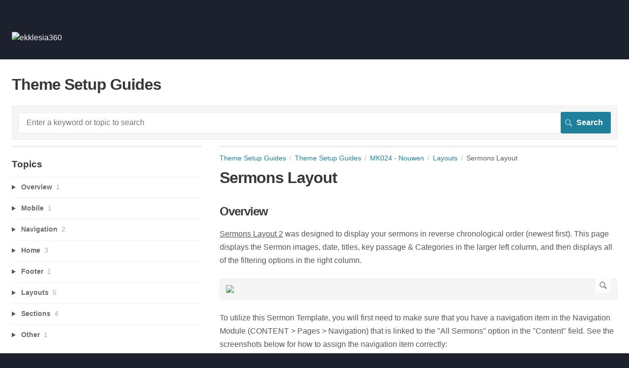

--- FILE ---
content_type: text/html; charset=utf-8
request_url: https://setupguides.ekklesia360.com/m/35365/l/790533-sermons-layout
body_size: 5805
content:
<!DOCTYPE html>
<html lang="en">
  <head>
    <meta http-equiv='Content-Type' content='text/html;charset=UTF-8'>
<meta http-equiv="X-UA-Compatible" content="IE=edge">
<meta name="viewport" content="width=device-width, initial-scale=1">
<title>Sermons Layout | MK024 - Nouwen | Theme Setup Guides</title>
<meta name='description' content=''>

<meta name="turbo-prefetch" content="false">

  <meta name="csrf-param" content="authenticity_token" />
<meta name="csrf-token" content="2VS5aFZbVYTLgGopeDIkknebDdffDOxXLyKgGPHIUynmx6v5yMIkIKkWTtZb9iPRq0m_r6CDZrrI2rSQRGfh_Q" />

  <meta name="csp-nonce" />




    <link rel="stylesheet" crossorigin="anonymous" href="https://assets.screensteps.com/assets/themes/fonts/helvetica-817579c9.css" integrity="sha384-M+MqKs6aRFAoJOFdAnMviyZlwYboHZEhhn77HrkRN6gCnEBqrWxQ0hHXyZQcGHz0" />

<link rel="stylesheet" crossorigin="anonymous" href="https://assets.screensteps.com/assets/themes/alpha-9421820b.css" data-turbo-track="reload" integrity="sha384-HFWH4htBg3gwCvp9DwUD9qcHcNNEcb6YH/aiLtP9y6IxtBoTCxqMCPF3J8tk72ps" />
<style>
  /* headings */
  h1,
  h1.toc-heading,
  h2.toc-heading {
    color: #;
  }

  h2.toc-subheading,
  h3.toc-subheading,
  h4.toc-subheading,
  h5.toc-subheading,
  h6.toc-subheading {
    color: #;
  }

  .screensteps-article-content h2 {
    color: #;
  }

  .screensteps-article-content h3,
  .screensteps-article-content h4,
  .screensteps-article-content h5,
  .screensteps-article-content h6 {
    color: #;
  }

  .screensteps-sidebar h3 {
    color: #;
  }

  .sidebar-subheading {
    color: #;
  }

  .comments-heading {
    color: #;
  }

  /* base/_buttons */
  input[type="button"],
  input[type="reset"],
  input[type="submit"],
  button,
  .screensteps-bg-action-color,
  .screensteps-courses .screensteps-progress-bar::before,
  .classic-sidebar .ss-button {
    background-color: #1F809B;
  }

  input[type="button"]:hover,
  input[type="reset"]:hover,
  input[type="submit"]:hover,
  button:hover,
  button.screensteps-bg-action-color:hover,
  a.screensteps-bg-action-color:hover,
  .classic-sidebar .ss-button:hover {
    background-color: #e06000;
  }

  /* base/_forms */
  input[type="email"]:focus,
  input[type="number"]:focus,
  input[type="password"]:focus,
  input[type="search"]:focus,
  input[type="tel"]:focus,
  input[type="text"]:focus,
  input[type="url"]:focus,
  input[type="color"]:focus,
  input[type="date"]:focus,
  input[type="datetime"]:focus,
  input[type="datetime-local"]:focus,
  input[type="month"]:focus,
  input[type="time"]:focus,
  input[type="week"]:focus,
  select[multiple=multiple]:focus,
  textarea:focus {
    border-color: #1F809B;
  }


  .screensteps-training-site .screensteps-main-search .search-field:not(:placeholder-shown) {
    box-shadow: 0 0 0 2px #1c212d;
  }

  /* base/_typography */
  body {
    background-color: #1c212d !important;
    color: #;
  }

  a, .screensteps-sidebar-widget .icon-links button {
    color: #1F809B;
  }



  /* _screensteps-container */
  .screensteps-container a:visited {
    color: #1F809B;
  }
 .screensteps-container a:active,
 .screensteps-container a:focus,
 .screensteps-container a:hover {
    color: #e06000;
  }

  /* _screensteps-manual-contents */
  .screensteps-manual-contents h2 a {
    color: #1F809B;
  }
  /* _screensteps-foldable-sections */
  .screensteps-main-content .embedded-chapter-article > * {
    color: #1F809B;
  }

  /* screensteps-header */
  .screensteps-branding h1,
  .screensteps-header .screensteps-branding a,
  .screensteps-training-site .screensteps-profile-subnav-toggle {
    color: #FFFFFF;
  }

  .screensteps-header .screensteps-branding a:hover {
    color: #e06000;
  }

  /* meta data text */
  .chapter-count,
  .screensteps-comment-count,
  .screensteps-lesson-details,
  .nested-chapter-lessons a.active:after,
  .screensteps-single-comment time {
    color: #;
  }
</style>
  <link rel="icon" href="https://media.screensteps.com/favicons/images/000/002/286/original/favicon.ico">

<script src="https://assets.screensteps.com/assets/jquery-9eb95fa6.js" crossorigin="anonymous" integrity="sha384-ZvpUoO/+PpLXR1lu4jmpXWu80pZlYUAfxl5NsBMWOEPSjUn/6Z/hRTt8+pR6L4N2"></script>
<script src="https://assets.screensteps.com/assets/application-b9655710.js" crossorigin="anonymous" defer="defer" data-turbo-track="reload" integrity="sha384-w+rw0s+RN+i7K0ttxDr43yp8spD6kqKioi4wpXPpRDI3xr/E3iTNXcn012A5YpBE"></script>


  <style media=''></style>






    
      <link rel="alternate" type="application/rss+xml" title="RSS: All Lessons for Theme Setup Guides" href="/?format=rss" />
  <link rel="alternate" type="application/rss+xml" title="RSS: Lessons for manual MK024 - Nouwen" href="/m/35365.rss" />

  </head>
  <body id="body" class="site-article helvetica-body helvetica-header" data-content-template="2015" data-controller="toaster">
      

      <header class="screensteps-header" role="banner">
  <a class="skip-navigation--link" id="skip-navigation" href="#screensteps-main-content">
  Skip to main content
</a>

  <div class="screensteps-branding">
    <div class="logo-wrapper">
        <span class="company-logo">
          <a href="/" title="Theme Setup Guides">
            <img alt="ekklesia360" class="screensteps-site-logo" src="https://media.screensteps.com/logos/3025/logo_ekk.png" width="180" height="45" />
          </a>
        </span>
        <h1 class="company-name"> <div></div></h1>
    </div>

  </div>
</header>


    <div class="screensteps-container-wrapper">
      <main class="screensteps-container">
          <div class="screensteps-site-title-wrapper">
            <h1 class="screensteps-site-title toc-heading">Theme Setup Guides</h1>
          </div>
          <div class="screensteps-main-search" role="search">
              <form id="screensteps-search-form" role="search" action="/searches" accept-charset="UTF-8" method="get">
  <div class="screensteps-search-form">
    <label for="text">Search term</label>
    <input type="search" name="text" id="text" class="search-field" placeholder="Enter a keyword or topic to search" aria-label="Search" />
    
    <input type="submit" name="commit" value="Search" class="search-submit" data-disable-with="Search" />
  </div>
</form>

          </div>
        

<div class="screensteps-content-wrapper manual-lesson lesson left-sidebar" data-screensteps-article="true">
  <div class="screensteps-main-content" role="main">
      <header class="screensteps-title">
        <div id="screensteps-breadcrumb" role="navigation" aria-label="breadcrumb"><a href="/">Theme Setup Guides</a><span class="manual-group-breadcrumb"><a href="/#ThemeSetupGuides">Theme Setup Guides</a></span><a href="/m/35365">MK024 - Nouwen</a><span class="chapter-breadcrumb"><a href="/m/35365/c/117692">Layouts</a></span>Sermons Layout</div>
      </header>

    <div id="screensteps-main-content">
      <div class="screensteps-article" data-screensteps-article="true">
  <!-- 1 -->

<div class="article__content screensteps-article-content" data-controller="article photoswipe" data-article-id="790533" data-article-type-id="0" data-space-id="11163" data-manual-id="35365" data-workflow="false" data-article-rewrite-links-value="true" data-article-base-path-value="/" data-photoswipe-article-id-value="790533" data-article-author-action-outlet=".nav__item" data-checklist-article-id-value="790533" data-workflow-article-id-value="790533">
  

    <h1 class="lesson">Sermons Layout</h1>
    <div class="screensteps-steps"  data-role="steps-container">
            <div class="step step-depth-1" data-step-uuid="018FADF0-7BC9-0135-0365-22000B75812F">
      <h2 id="overview" tabindex="0">
        <a class="screensteps-anchor" tabindex="-1" aria-hidden="true" data-turbo="false" href="#overview"><svg xmlns="http://www.w3.org/2000/svg" width="16" height="16" viewBox="0 0 20 20" enable-background="new 0 0 20 20" role="img" aria-labelledby="abjg9nqf61g6sygl2dlh2uq5rjjsnakq"><title id="abjg9nqf61g6sygl2dlh2uq5rjjsnakq">Heading anchor</title><path d="M7.859 14.691l-.81.805c-.701.695-1.843.695-2.545 0-.336-.334-.521-.779-.521-1.252s.186-.916.521-1.252l2.98-2.955c.617-.613 1.779-1.515 2.626-.675.389.386 1.016.384 1.403-.005.385-.389.383-1.017-.006-1.402-1.438-1.428-3.566-1.164-5.419.675l-2.98 2.956c-.715.709-1.108 1.654-1.108 2.658 0 1.006.394 1.949 1.108 2.658.736.73 1.702 1.096 2.669 1.096.967 0 1.934-.365 2.669-1.096l.811-.805c.389-.385.391-1.012.005-1.4-.387-.388-1.014-.39-1.403-.006zm9.032-11.484c-1.547-1.534-3.709-1.617-5.139-.197l-1.009 1.002c-.389.386-.392 1.013-.006 1.401.386.389 1.013.391 1.402.005l1.01-1.001c.74-.736 1.711-.431 2.346.197.336.335.522.779.522 1.252s-.186.917-.522 1.251l-3.18 3.154c-1.454 1.441-2.136.766-2.427.477-.389-.386-1.016-.383-1.401.005-.386.389-.384 1.017.005 1.401.668.662 1.43.99 2.228.99.977 0 2.01-.492 2.993-1.467l3.18-3.153c.712-.71 1.107-1.654 1.107-2.658 0-1.005-.395-1.949-1.109-2.659z"></path></svg></a>
        Overview
</h2>      <div class="instructions screensteps-textblock" tabindex="0">
  <div id="text-content_0190EE20-7BC9-0135-0366-22000B75812F" class='text-block-content'>
    <p><span style="text-decoration:underline;">Sermons Layout 2</span> was designed to display your sermons in reverse chronological order (newest first). This page displays the Sermon images, date, titles, key passage &amp; Categories in the larger left column, and then displays all of the filtering options in the right column.</p>
  </div>
</div>
      <div class="image">
  <a tabindex="-1" data-photoswipe-target="photo" data-action="photoswipe#open" data-width="2542" data-height="1572" data-image-id="964386" href="https://media.screensteps.com/image_assets/assets/000/964/386/original/MK024_-_sermons.png"><img width="2542" height="1572" style="max-width: min(100%, 2542px);" loading="lazy" data-srcset="https://media.screensteps.com/image_assets/assets/000/964/386/original/MK024_-_sermons.png 2542w" data-src="https://media.screensteps.com/image_assets/assets/000/964/386/original/MK024_-_sermons.png" data-sizes="auto" class=" lazyload" src="https://media.screensteps.com/image_assets/assets/000/964/386/original/MK024_-_sermons.png" /><span class="preview_image" aria-label="Zoom image: "></span></a>
</div>

      <div class="instructions screensteps-textblock" tabindex="0">
  <div id="text-content_01913090-7BC9-0135-0368-22000B75812F" class='text-block-content'>
    <p>To utilize this Sermon Template, you will first need to make sure that you have a navigation item in the Navigation Module (CONTENT &gt; Pages &gt; Navigation) that is linked to the "All Sermons" option in the "Content" field. See the screenshots below for how to assign the navigation item correctly:</p>
  </div>
</div>
      <div class="image">
  <a tabindex="-1" data-photoswipe-target="photo" data-action="photoswipe#open" data-width="1055" data-height="265" data-image-id="950946" href="https://media.screensteps.com/image_assets/assets/000/950/946/original/navigation_module.png"><img width="1055" height="265" style="max-width: min(100%, 1055px);" loading="lazy" data-srcset="https://media.screensteps.com/image_assets/assets/000/950/946/original/navigation_module.png 1055w" data-src="https://media.screensteps.com/image_assets/assets/000/950/946/original/navigation_module.png" data-sizes="auto" class=" lazyload" src="https://media.screensteps.com/image_assets/assets/000/950/946/original/navigation_module.png" /><span class="preview_image" aria-label="Zoom image: "></span></a>
</div>

      <div class="instructions screensteps-textblock" tabindex="0">
  <div id="text-content_01917040-7BC9-0135-036A-22000B75812F" class='text-block-content'>
    <p>Once you are in the Navigation module, either add a new item or edit an existing item and follow the steps below:</p>
  </div>
</div>
      <div class="image">
  <img width="780" height="508" style="max-width: min(100%, 780px);" loading="lazy" data-action="click-&gt;photoswipe#open" data-photoswipe-target="photo" data-srcset="https://media.screensteps.com/image_assets/assets/000/950/950/original/All_Sermons.png 780w" data-src="https://media.screensteps.com/image_assets/assets/000/950/950/original/All_Sermons.png" data-sizes="auto" class="clickable lazyload" src="https://media.screensteps.com/image_assets/assets/000/950/950/original/All_Sermons.png" />
</div>

      <div class="instructions screensteps-textblock screensteps-wrapper--tip screensteps-wrapper" tabindex="0" role="status" aria-label="tip">
  <div id="text-content_05b29c47-148f-4179-9cc2-d6abfe4fb415" class='text-block-content'>
    <p><em><strong>For detailed instructions on editing your site's navigation, view the </strong></em><em><strong><a href="../../35365/l/346535-navigation" data-internal-link-id="346535" data-internal-link="lesson" data-internal-manual-id="35365" target="_blank">Navigation article</a></strong></em><em><strong> within this Theme Setup Guide</strong></em></p>
  </div>
</div>
</div>
      <div class="step step-depth-1" data-step-uuid="0191B270-7BC9-0135-036C-22000B75812F">
      <h2 id="managing_sermons" tabindex="0">
        <a class="screensteps-anchor" tabindex="-1" aria-hidden="true" data-turbo="false" href="#managing_sermons"><svg xmlns="http://www.w3.org/2000/svg" width="16" height="16" viewBox="0 0 20 20" enable-background="new 0 0 20 20" role="img" aria-labelledby="alfd7jg182qlu0geh8faazmdpgrcqwul"><title id="alfd7jg182qlu0geh8faazmdpgrcqwul">Heading anchor</title><path d="M7.859 14.691l-.81.805c-.701.695-1.843.695-2.545 0-.336-.334-.521-.779-.521-1.252s.186-.916.521-1.252l2.98-2.955c.617-.613 1.779-1.515 2.626-.675.389.386 1.016.384 1.403-.005.385-.389.383-1.017-.006-1.402-1.438-1.428-3.566-1.164-5.419.675l-2.98 2.956c-.715.709-1.108 1.654-1.108 2.658 0 1.006.394 1.949 1.108 2.658.736.73 1.702 1.096 2.669 1.096.967 0 1.934-.365 2.669-1.096l.811-.805c.389-.385.391-1.012.005-1.4-.387-.388-1.014-.39-1.403-.006zm9.032-11.484c-1.547-1.534-3.709-1.617-5.139-.197l-1.009 1.002c-.389.386-.392 1.013-.006 1.401.386.389 1.013.391 1.402.005l1.01-1.001c.74-.736 1.711-.431 2.346.197.336.335.522.779.522 1.252s-.186.917-.522 1.251l-3.18 3.154c-1.454 1.441-2.136.766-2.427.477-.389-.386-1.016-.383-1.401.005-.386.389-.384 1.017.005 1.401.668.662 1.43.99 2.228.99.977 0 2.01-.492 2.993-1.467l3.18-3.153c.712-.71 1.107-1.654 1.107-2.658 0-1.005-.395-1.949-1.109-2.659z"></path></svg></a>
        Managing Sermons
</h2>      <div class="instructions screensteps-textblock" tabindex="0">
  <div id="text-content_0191D0E0-7BC9-0135-036D-22000B75812F" class='text-block-content'>
    <p>For instructions on how to add sermons, please review this Help Article &amp; Video: <a href="http://help.monkcms.com/article/sermons/" target="_blank">Adding Sermons</a> or revierw the instructions below</p>
<p>To make changes, navigate to CONTENT &gt; SERMONS</p>
  </div>
</div>
      <div class="image">
  <a tabindex="-1" data-photoswipe-target="photo" data-action="photoswipe#open" data-width="994" data-height="526" data-image-id="690391" href="https://media.screensteps.com/image_assets/assets/000/690/391/original/Ekklesia_360_CMS_-_Manage_Sermons.png"><img width="994" height="526" style="max-width: min(100%, 994px);" loading="lazy" alt="Overview" data-srcset="https://media.screensteps.com/image_assets/assets/000/690/391/original/Ekklesia_360_CMS_-_Manage_Sermons.png 994w" data-src="https://media.screensteps.com/image_assets/assets/000/690/391/original/Ekklesia_360_CMS_-_Manage_Sermons.png" data-sizes="auto" class=" lazyload" src="https://media.screensteps.com/image_assets/assets/000/690/391/original/Ekklesia_360_CMS_-_Manage_Sermons.png" /><span class="preview_image" aria-label="Zoom image: Overview"></span></a>
</div>

</div>
    <div class="instructions screensteps-textblock" tabindex="0">
  <div id="text-content_01920E30-7BC9-0135-036F-22000B75812F" class='text-block-content'>
    <p>To create a new sermon select ADD A NEW SERMON.&nbsp;</p>
  </div>
</div>
    <div class="image">
  <a tabindex="-1" data-photoswipe-target="photo" data-action="photoswipe#open" data-width="997" data-height="836" data-image-id="690389" href="https://media.screensteps.com/image_assets/assets/000/690/389/original/Ekklesia_360_CMS_-_Sermon_Management__Add_a_Se.png"><img width="997" height="836" style="max-width: min(100%, 997px);" loading="lazy" data-srcset="https://media.screensteps.com/image_assets/assets/000/690/389/original/Ekklesia_360_CMS_-_Sermon_Management__Add_a_Se.png 997w" data-src="https://media.screensteps.com/image_assets/assets/000/690/389/original/Ekklesia_360_CMS_-_Sermon_Management__Add_a_Se.png" data-sizes="auto" class=" lazyload" src="https://media.screensteps.com/image_assets/assets/000/690/389/original/Ekklesia_360_CMS_-_Sermon_Management__Add_a_Se.png" /><span class="preview_image" aria-label="Zoom image: "></span></a>
</div>

    <div class="instructions screensteps-textblock" tabindex="0">
  <div id="text-content_01924BD0-7BC9-0135-0371-22000B75812F" class='text-block-content'>
    <ol>
<li>
<strong>Detail</strong>: This is where you choose a title, categories, series, key passage, date, and preacher. This will sort the sermon into the right places and automatically show the passage.</li>
<li>
<strong>Content</strong>: Step two you will add a summary, keywords, and then the actual content of the sermon.&nbsp;</li>
<li>
<strong>Add Media</strong>: This is wehre you will be able to add audio, video, an image, or notes on your sermon. You can also embed a youtube video using the EMBED CODE tab. Using external link will only create a link to that page, not embed the video on the site.&nbsp;</li>
<li>
<strong>Publish</strong> gives you the option to post just to certain groups or the site (site group), and then also allows you to publish at a certain date and time.</li>
</ol>
  </div>
</div>
      <div class="step step-depth-1" data-step-uuid="01926A80-7BC9-0135-0372-22000B75812F">
      <h2 id="series_sermon_graphic_sizes" tabindex="0">
        <a class="screensteps-anchor" tabindex="-1" aria-hidden="true" data-turbo="false" href="#series_sermon_graphic_sizes"><svg xmlns="http://www.w3.org/2000/svg" width="16" height="16" viewBox="0 0 20 20" enable-background="new 0 0 20 20" role="img" aria-labelledby="alixjoc95lf0uii2bpzuatifvo40sryt"><title id="alixjoc95lf0uii2bpzuatifvo40sryt">Heading anchor</title><path d="M7.859 14.691l-.81.805c-.701.695-1.843.695-2.545 0-.336-.334-.521-.779-.521-1.252s.186-.916.521-1.252l2.98-2.955c.617-.613 1.779-1.515 2.626-.675.389.386 1.016.384 1.403-.005.385-.389.383-1.017-.006-1.402-1.438-1.428-3.566-1.164-5.419.675l-2.98 2.956c-.715.709-1.108 1.654-1.108 2.658 0 1.006.394 1.949 1.108 2.658.736.73 1.702 1.096 2.669 1.096.967 0 1.934-.365 2.669-1.096l.811-.805c.389-.385.391-1.012.005-1.4-.387-.388-1.014-.39-1.403-.006zm9.032-11.484c-1.547-1.534-3.709-1.617-5.139-.197l-1.009 1.002c-.389.386-.392 1.013-.006 1.401.386.389 1.013.391 1.402.005l1.01-1.001c.74-.736 1.711-.431 2.346.197.336.335.522.779.522 1.252s-.186.917-.522 1.251l-3.18 3.154c-1.454 1.441-2.136.766-2.427.477-.389-.386-1.016-.383-1.401.005-.386.389-.384 1.017.005 1.401.668.662 1.43.99 2.228.99.977 0 2.01-.492 2.993-1.467l3.18-3.153c.712-.71 1.107-1.654 1.107-2.658 0-1.005-.395-1.949-1.109-2.659z"></path></svg></a>
        Series &amp; Sermon Graphic Sizes
</h2>      <div class="instructions screensteps-textblock screensteps-wrapper--tip screensteps-wrapper" tabindex="0" role="status" aria-label="tip">
  <div id="text-content_019288B0-7BC9-0135-0373-22000B75812F" class='text-block-content'>
    <p>All Sermon &amp; Series Images should be<strong>&nbsp;at least 484 pixels wide by 257 pixels high.&nbsp;</strong>Other image sizes can be used as long as they are the same ratio as the recommended size.</p>
  </div>
</div>
</div>
      <div class="step step-depth-1" data-step-uuid="0192AC20-7BC9-0135-0374-22000B75812F">
      <h2 id="sermon_detail_page" tabindex="0">
        <a class="screensteps-anchor" tabindex="-1" aria-hidden="true" data-turbo="false" href="#sermon_detail_page"><svg xmlns="http://www.w3.org/2000/svg" width="16" height="16" viewBox="0 0 20 20" enable-background="new 0 0 20 20" role="img" aria-labelledby="aoovs3mwx4dnu774pt24tmehh6yq0322"><title id="aoovs3mwx4dnu774pt24tmehh6yq0322">Heading anchor</title><path d="M7.859 14.691l-.81.805c-.701.695-1.843.695-2.545 0-.336-.334-.521-.779-.521-1.252s.186-.916.521-1.252l2.98-2.955c.617-.613 1.779-1.515 2.626-.675.389.386 1.016.384 1.403-.005.385-.389.383-1.017-.006-1.402-1.438-1.428-3.566-1.164-5.419.675l-2.98 2.956c-.715.709-1.108 1.654-1.108 2.658 0 1.006.394 1.949 1.108 2.658.736.73 1.702 1.096 2.669 1.096.967 0 1.934-.365 2.669-1.096l.811-.805c.389-.385.391-1.012.005-1.4-.387-.388-1.014-.39-1.403-.006zm9.032-11.484c-1.547-1.534-3.709-1.617-5.139-.197l-1.009 1.002c-.389.386-.392 1.013-.006 1.401.386.389 1.013.391 1.402.005l1.01-1.001c.74-.736 1.711-.431 2.346.197.336.335.522.779.522 1.252s-.186.917-.522 1.251l-3.18 3.154c-1.454 1.441-2.136.766-2.427.477-.389-.386-1.016-.383-1.401.005-.386.389-.384 1.017.005 1.401.668.662 1.43.99 2.228.99.977 0 2.01-.492 2.993-1.467l3.18-3.153c.712-.71 1.107-1.654 1.107-2.658 0-1.005-.395-1.949-1.109-2.659z"></path></svg></a>
        Sermon Detail Page
</h2>      <div class="instructions screensteps-textblock" tabindex="0">
  <div id="text-content_0192C9E0-7BC9-0135-0375-22000B75812F" class='text-block-content'>
    <p>Each sermon has its' own detail page where all of the sermon information and media file links are located.</p>
  </div>
</div>
</div>


    </div>


  


</div>
  <div class="screensteps-next-prev-navigation" data-role="next-previous-nav">
  <ul>
      <li class="previous">
        <strong>Prev:</strong>
        <a href="https://setupguides.ekklesia360.com/m/35365/l/346541-subpage-layout">Subpage Layout</a>
      </li>

      <li class="next">
        <strong>Next:</strong>
        <a href="https://setupguides.ekklesia360.com/m/35365/l/769868-events-template">Events Template</a>
      </li>
  </ul>
</div>

  
</div>

    </div>
  </div>

      <div class="screensteps-sidebar" role="complementary" aria-label="sidebar">
        <div id="sidebar-chapters" class="screensteps-sidebar-widget">
  <h3>Topics</h3>
  <ul id="sidebar-chapter-list" data-controller="sidebar-chapters" data-sidebar-chapters-chapter-value="117692" data-sidebar-chapters-lesson-value="790533" data-sidebar-chapters-current-article-text-value="(Current Article)" data-sidebar-chapters-expansion-value="none">
        <li class="chapter-list-item">
          <details data-controller="details" data-role="sidebar-chapter" role="sidebar-chapter" data-chapter-id="117687">
            <summary class="toggle-lessons">
              <span class="chapter-link sidebar-subheading">Overview</span>
              <span class="chapter-count">&nbsp;1</span>
            </summary>
            <ul class="nested-chapter-lessons">
                <li data-role="sidebar-chapter-article" data-article-id="346533">
                  <a href="/m/35365/l/346533-overview">Overview</a>
                </li>
            </ul>
          </details>
        </li>
        <li class="chapter-list-item">
          <details data-controller="details" data-role="sidebar-chapter" role="sidebar-chapter" data-chapter-id="117688">
            <summary class="toggle-lessons">
              <span class="chapter-link sidebar-subheading">Mobile</span>
              <span class="chapter-count">&nbsp;1</span>
            </summary>
            <ul class="nested-chapter-lessons">
                <li data-role="sidebar-chapter-article" data-article-id="346534">
                  <a href="/m/35365/l/346534-overview">Overview</a>
                </li>
            </ul>
          </details>
        </li>
        <li class="chapter-list-item">
          <details data-controller="details" data-role="sidebar-chapter" role="sidebar-chapter" data-chapter-id="117689">
            <summary class="toggle-lessons">
              <span class="chapter-link sidebar-subheading">Navigation</span>
              <span class="chapter-count">&nbsp;2</span>
            </summary>
            <ul class="nested-chapter-lessons">
                <li data-role="sidebar-chapter-article" data-article-id="346535">
                  <a href="/m/35365/l/346535-navigation">Navigation</a>
                </li>
                <li data-role="sidebar-chapter-article" data-article-id="346536">
                  <a href="/m/35365/l/346536-social-media">Social Media</a>
                </li>
            </ul>
          </details>
        </li>
        <li class="chapter-list-item">
          <details data-controller="details" data-role="sidebar-chapter" role="sidebar-chapter" data-chapter-id="117691">
            <summary class="toggle-lessons">
              <span class="chapter-link sidebar-subheading">Home</span>
              <span class="chapter-count">&nbsp;3</span>
            </summary>
            <ul class="nested-chapter-lessons">
                <li data-role="sidebar-chapter-article" data-article-id="346538">
                  <a href="/m/35365/l/346538-home-banner">Home Banner</a>
                </li>
                <li data-role="sidebar-chapter-article" data-article-id="346539">
                  <a href="/m/35365/l/346539-home-featured">Home Featured</a>
                </li>
                <li data-role="sidebar-chapter-article" data-article-id="346540">
                  <a href="/m/35365/l/346540-home-latest">Home Latest</a>
                </li>
            </ul>
          </details>
        </li>
        <li class="chapter-list-item">
          <details data-controller="details" data-role="sidebar-chapter" role="sidebar-chapter" data-chapter-id="117690">
            <summary class="toggle-lessons">
              <span class="chapter-link sidebar-subheading">Footer</span>
              <span class="chapter-count">&nbsp;1</span>
            </summary>
            <ul class="nested-chapter-lessons">
                <li data-role="sidebar-chapter-article" data-article-id="346537">
                  <a href="/m/35365/l/346537-custom-elements">Custom Elements</a>
                </li>
            </ul>
          </details>
        </li>
        <li class="chapter-list-item">
          <details data-controller="details" data-role="sidebar-chapter" role="sidebar-chapter" data-chapter-id="117692">
            <summary class="toggle-lessons">
              <span class="chapter-link sidebar-subheading">Layouts</span>
              <span class="chapter-count">&nbsp;5</span>
            </summary>
            <ul class="nested-chapter-lessons">
                <li data-role="sidebar-chapter-article" data-article-id="346541">
                  <a href="/m/35365/l/346541-subpage-layout">Subpage Layout</a>
                </li>
                <li data-role="sidebar-chapter-article" data-article-id="790533">
                  <a href="/m/35365/l/790533-sermons-layout">Sermons Layout</a>
                </li>
                <li data-role="sidebar-chapter-article" data-article-id="769868">
                  <a href="/m/35365/l/769868-events-template">Events Template</a>
                </li>
                <li data-role="sidebar-chapter-article" data-article-id="346544">
                  <a href="/m/35365/l/346544-articles-layout">Articles Layout</a>
                </li>
                <li data-role="sidebar-chapter-article" data-article-id="346545">
                  <a href="/m/35365/l/346545-blog-layout">Blog Layout</a>
                </li>
            </ul>
          </details>
        </li>
        <li class="chapter-list-item">
          <details data-controller="details" data-role="sidebar-chapter" role="sidebar-chapter" data-chapter-id="117693">
            <summary class="toggle-lessons">
              <span class="chapter-link sidebar-subheading">Sections</span>
              <span class="chapter-count">&nbsp;4</span>
            </summary>
            <ul class="nested-chapter-lessons">
                <li data-role="sidebar-chapter-article" data-article-id="346546">
                  <a href="/m/35365/l/346546-upcoming-events">Upcoming Events</a>
                </li>
                <li data-role="sidebar-chapter-article" data-article-id="346547">
                  <a href="/m/35365/l/346547-from-the-blog">From the Blog</a>
                </li>
                <li data-role="sidebar-chapter-article" data-article-id="346548">
                  <a href="/m/35365/l/346548-recent-articles">Recent Articles</a>
                </li>
                <li data-role="sidebar-chapter-article" data-article-id="346549">
                  <a href="/m/35365/l/346549-latest-sermon">Latest Sermon</a>
                </li>
            </ul>
          </details>
        </li>
        <li class="chapter-list-item">
          <details data-controller="details" data-role="sidebar-chapter" role="sidebar-chapter" data-chapter-id="117694">
            <summary class="toggle-lessons">
              <span class="chapter-link sidebar-subheading">Other</span>
              <span class="chapter-count">&nbsp;1</span>
            </summary>
            <ul class="nested-chapter-lessons">
                <li data-role="sidebar-chapter-article" data-article-id="346550">
                  <a href="/m/35365/l/346550-custom-icons">Custom Icons</a>
                </li>
            </ul>
          </details>
        </li>
  </ul>
</div>
<div id="lesson-sidebar-info" class="screensteps-sidebar-widget">
  <h3>Last Updated</h3><p>Dec 14, 2018</p>


  <ul class="icon-links">

  </ul>
</div>

    </div>

</div>

      </main>
    </div>


    <template id='article_translations'
  data-translation-clipboard-copy='Click to copy'
  data-translation-clipboard-copied="Copied to clipboard!">
</template>

  </body>
  <script>
//<![CDATA[
  setTimeout(function(){if(document.body.className.indexOf('js-loaded')===-1){document.body.className+=' js-not-loaded';}},2000);

//]]>
</script>
</html>
